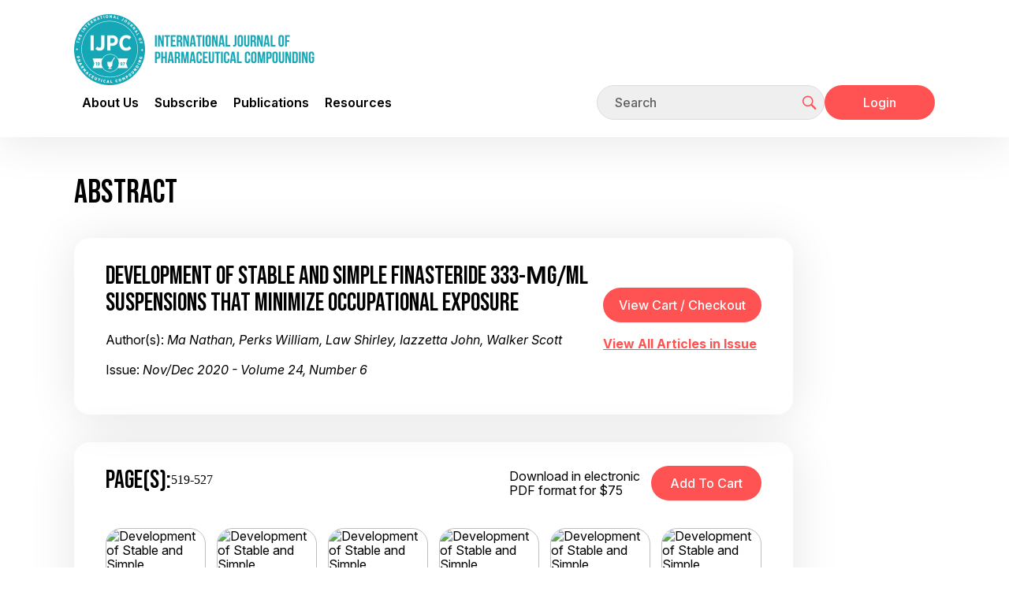

--- FILE ---
content_type: text/html;charset=UTF-8
request_url: https://ijpc.com/Abstracts/Abstract.cfm?ABS=4868
body_size: 10126
content:



<!DOCTYPE html>
<html lang="en">
<head>
<!--
**************************************************************************************************
www.IJPC.com
Copyright 2026 - International Journal of Pharmaceutical Compounding
All Rights Reserved
**************************************************************************************************
-->

<title>International Journal of Pharmaceutical Compounding</title>

<meta charset="utf-8">
<meta http-equiv="X-UA-Compatible" content="IE=edge">

<meta name="theme-color" content="#fff">
<meta name="apple-mobile-web-app-status-bar-style" content="black-translucent">
<meta name="viewport" content="width=device-width, user-scalable=no, initial-scale=1.0, maximum-scale=1.0, minimum-scale=1.0">
<link rel="shortcut icon" href="/img/favicons/favicon.ico" type="image/x-icon">
<link rel="preconnect" href="https://fonts.googleapis.com">
<link rel="preconnect" href="https://fonts.gstatic.com" crossorigin>
<link href="https://fonts.googleapis.com/css2?family=Inter:ital,opsz,wght@0,14..32,100..900;1,14..32,100..900&display=swap" rel="stylesheet">




<link rel="stylesheet" href="/css/main.css">


<link rel="stylesheet" href="/css/Old_Needed.css">

<meta name="Description" content="Pharmacy journal focused on compounding for the pharmacist, pharmacy technician, and pharmacy marketing staff in independent, chain, veterinary or hospital pharmacy.  Article topics include peer reviewed compatibility and stability studies, compounding formulations, standard operating procedures, pharmacy marketing, management, and technology issues.  Published bi-monthly in print and electronic versions." />
<meta name="Keyword" content="pharmaceutics, pharmacology, compounding pharmacy, compounded medicine, pharmacy practice, pharmacy education, clinical pharmacy" />




<meta property="og:type" content="website">
<meta property="og:url" content="https://ijpc.com/Abstracts/Abstract.cfm?ABS=4868">
<meta property="og:site_name" content="IJPC">
<meta property="og:title" content="International Journal of Pharmaceutical Compounding">
<meta property="og:description" content="">
<meta property="og:image" content="https://ijpc.com/images/Thumbnail.jpg">
<meta property="fb:admins" content="100003674185188">





<script type="text/javascript">
	function clearInput(t) {
		if ((t.value == 'Keyword Search') || (t.value == 'Email Address') || (t.value == 'Keyword')) {
			t.value = "";
		}
		t.className += " formTxtWrite";
	}		
</script>


<!-- Google Analytics -->



<script async src="https://www.googletagmanager.com/gtag/js?id=G-940JBYJQE9"></script>
<script>
  window.dataLayer = window.dataLayer || [];
  function gtag(){dataLayer.push(arguments);}
  gtag('js', new Date());
  	
  
  gtag('config', 'G-940JBYJQE9');
  
  
  
  
</script>

<!-- End Google Analytics -->



<script>
 
 var trackAdClick = function(company, site, placement) {
   		gtag('event', 'IJPC_Ad_Click', {
		 'send_to':'G-F800M3PWQH',
  		 'IJPC_Company': company,
		 'IJPC_Site': site,
  		 'IJPC_Placement': placement
	});
 }
 </script> 

<script>
  
 
 var trackAdView = function(company, site, placement) {
	gtag('event', 'IJPC_Ad_View', {
		 'send_to': 'G-F800M3PWQH',
  		 'IJPC_Company': company,
		 'IJPC_Site': site,
  		 'IJPC_Placement': placement
});
 }
 </script> 

</head>


			
		
<body class="page-inner" >
    
    <div id="preloader">
        <style>
            #preloader {
                position: absolute;
                top: 0;
                left: 0;
                display: flex;
                align-items: center;
                justify-content: center;
                width: 100%;
                height: 100%;
                background-image: radial-gradient(circle farthest-corner at 30% 70%, rgb(28, 168, 182) 0.1%, rgb(183, 239, 244) 94.2%);
                background-size: 100%;
                z-index: 10;
            }

            .loading-container {
                width: 100%;
                max-width: 520px;
                text-align: center;
                color: #fff;
                position: relative;
            }

            .loading-container:before {
                content: "";
                position: absolute;
                width: 100%;
                height: 3px;
                background-color: #fff;
                bottom: 0;
                left: 0;
                border-radius: 10px;
                -webkit-animation: movingLine 2.4s infinite ease-in-out;
                animation: movingLine 2.4s infinite ease-in-out;
            }

            @-webkit-keyframes movingLine {
                0% {
                    opacity: 0;
                    width: 0;
                }
                33.3%, 66% {
                    opacity: 0.8;
                    width: 100%;
                }
                85% {
                    width: 0;
                    left: initial;
                    right: 0;
                    opacity: 1;
                }
                100% {
                    opacity: 0;
                    width: 0;
                }
            }

            @keyframes movingLine {
                0% {
                    opacity: 0;
                    width: 0;
                }
                33.3%, 66% {
                    opacity: 0.8;
                    width: 100%;
                }
                85% {
                    width: 0;
                    left: initial;
                    right: 0;
                    opacity: 1;
                }
                100% {
                    opacity: 0;
                    width: 0;
                }
            }

            .loading-text {
                font-size: 4vw;
                line-height: 64px;
                letter-spacing: 10px;
                margin-bottom: 32px;
                display: flex;
                justify-content: space-evenly;
            }

            .loading-text span {
                -webkit-animation: moveLetters 2.4s infinite ease-in-out;
                animation: moveLetters 2.4s infinite ease-in-out;
                transform: translatex(0);
                position: relative;
                display: inline-block;
                opacity: 0;
                text-shadow: 0px 2px 10px rgba(46, 74, 81, 0.3);
            }

            .loading-text span:nth-child(1) {
                -webkit-animation-delay: 0.1s;
                animation-delay: 0.1s;
            }

            .loading-text span:nth-child(2) {
                -webkit-animation-delay: 0.2s;
                animation-delay: 0.2s;
            }

            .loading-text span:nth-child(3) {
                -webkit-animation-delay: 0.3s;
                animation-delay: 0.3s;
            }

            .loading-text span:nth-child(4) {
                -webkit-animation-delay: 0.4s;
                animation-delay: 0.4s;
            }

            .loading-text span:nth-child(5) {
                -webkit-animation-delay: 0.5s;
                animation-delay: 0.5s;
            }

            .loading-text span:nth-child(6) {
                -webkit-animation-delay: 0.6s;
                animation-delay: 0.6s;
            }

            .loading-text span:nth-child(7) {
                -webkit-animation-delay: 0.7s;
                animation-delay: 0.7s;
            }

            @-webkit-keyframes moveLetters {
                0% {
                    transform: translateX(-15vw);
                    opacity: 0;
                }
                33.3%, 66% {
                    transform: translateX(0);
                    opacity: 1;
                }
                100% {
                    transform: translateX(15vw);
                    opacity: 0;
                }
            }

            @keyframes moveLetters {
                0% {
                    transform: translateX(-15vw);
                    opacity: 0;
                }
                33.3%, 66% {
                    transform: translateX(0);
                    opacity: 1;
                }
                100% {
                    transform: translateX(15vw);
                    opacity: 0;
                }
            }
        </style>

        <div class="loading-container">
            <div class="loading-text">
                <span>L</span>
                <span>O</span>
                <span>A</span>
                <span>D</span>
                <span>I</span>
                <span>N</span>
                <span>G</span>
            </div>
        </div>
    </div>

    
    <div style="display:none;">
        <a href="/Ads/BotDetection.cfm" rel="nofollow">Bot Detector</a>
    </div>

    <div id="page-container" hidden>

        <header id="mainHeader" class="main-header" role="banner">
            <div class="main-header-top container">
                <div class="mobile-wrapper">
                    <div class="logo">
                        <a href="/" aria-label="Go to the main page">
                            <img src="/img/logo.png" alt="IJPC company logo">
                        </a>
                    </div>
    
                    <button id="mobileMenuTrigger" type="button">
                        <span></span>
                        <span></span>
                        <span></span>
                    </button>
                </div>

                
            </div>

            <div class="main-header-bottom container">
                <nav class="main-menu" role="navigation" aria-label="Main menu">
                    <ul class="container-md">
                                      
                        <li class="menu-lvl-one has-submenu">
                            <a href="#">About Us</a>

                            <ul class="submenu">
                                <li class="menu-lvl-two"><a href="/Editorial/">The Journal</a></li>
                                <li class="menu-lvl-two"><a href="/Editorial/ManagingEditor.cfm">Managing Editor</a></li>
                                <li class="menu-lvl-two"><a href="/Editorial/Calendar.cfm">Calendar</a></li>
                                <li class="menu-lvl-two"><a href="/Editorial/Submissions.cfm">Submissions</a></li>
                            </ul>

                            <button class="btn-cross" type="button"></button>
                        </li>
                        <li class="menu-lvl-one has-submenu">
                            <a href="#">Subscribe</a>

                            <ul class="submenu">
                                <li class="menu-lvl-two"><a href="/Subscribe/Index.cfm">Subscribe</a></li>
                                <li class="menu-lvl-two"><a href="/Subscribe/Renew.cfm">Renew</a></li>
                                <li class="menu-lvl-two"><a href="/Subscribe/Prices.cfm">Prices</a></li>
                                
                            </ul>

                            <button class="btn-cross" type="button"></button>
                        </li>
                        <li class="menu-lvl-one has-submenu">
                            <a href="#">Publications</a>

                            <ul class="submenu">
                                <li class="menu-lvl-two"><a href="/BackIssues/">Issues</a></li>
                                <li class="menu-lvl-two"><a href="/Products/SearchByKeyword.cfm">Articles</a></li>
                                <li class="menu-lvl-two"><a href="/Products/">Archives</a></li>
                                <li class="menu-lvl-two"><a href="/Editorial/Permissions.cfm">Reprints</a></li>
                            </ul>

                            <button class="btn-cross" type="button"></button>
                        </li>
                        <li class="menu-lvl-one has-submenu">
                            <a href="#">Resources</a>

                            <ul class="submenu">
                                <li class="menu-lvl-two"><a href="/Webcontent/">Supplemental Content and Errata</a></li>
                                <li class="menu-lvl-two"><a href="/Training/">Training and Education</a></li>
                                <li class="menu-lvl-two"><a href="/SOPMatrix/">IJPC - PCAB SOP Matrix</a></li>
                                <li class="menu-lvl-two"><a href="/USP/">USP - Gap Analysis</a></li>
                                <li class="menu-lvl-two"><a href="/Patient_Info/">Patient info</a></li>
                                <li class="menu-lvl-two"><a href="/Video/">Videos</a></li>
                                <li class="menu-lvl-two"><a href="/Resource_Directory/IJPC_Compounders_Resource_Directory.pdf">Compounders Resource Directory</a></li>
                                <li class="menu-lvl-two"><a href="/CNL/">Compounders Network List</a></li>
                            </ul>

                            <button class="btn-cross" type="button"></button>
                        </li>
                    </ul>
                </nav>

                <div class="user-nav">
                    <form action="/Products/SearchByKeyword.cfm" method="post">
                        <label class="visually-hidden" for="headerSearch">Search</label>
                        <div class="search-form">
                            <input id="headerSearch" name="searchstr" class="form-control" type="text" placeholder="Search" autocomplete="off"
                                    required>
                            <button class="btn-nav btn-search" type="submit" title="Click to start searching">
                                <svg>
                                    <use xlink:href="/img/sprites/sprite.svg#user-nav-search"></use>
                                </svg>
                            </button>
                        </div>
                    </form>

                    
                    
                    <div class="mobile-wrapper">
                        
                            <a href="/Account/Login.cfm" class="btn btn-red">Login</a>
                        
                    </div>
                </div>
            </div>
            <div class="header-blur"></div>
        </header>

        <main class="main-content container">
            <div class="content content-with-sidebar">
                <div class="content-wrapper"> 	

		<script>
			function varitext(text) {
					text = document
					print(text)
				}
		</script>

		<h1 class="section-title">Abstract</h1>

		<div class="content-boxes">
			<div class="content-box content-flex content-flex-align-center">
				<div class="content-box-description">
					<h4 class="content-box-title">Development of Stable and Simple Finasteride 333-μg/mL Suspensions that Minimize Occupational Exposure</h4>
					<p>Author(s): <em>Ma Nathan, Perks William, Law Shirley, Iazzetta John, Walker Scott</em></p>
					<p>Issue: <em>Nov/Dec 2020 - Volume 24, Number 6</em></p>
				</div>

				<div>
					<form action="https://www.cartmanager.net/cgi-bin/cart.cgi?ViewCart=IJPC_Cart_Mgr">
    <input type="hidden" name="ViewCart" value="IJPC_Cart_Mgr">
    <input type="hidden" name="ContinueShoppingURL" value="https://ijpc.com//Abstracts/Abstract.cfm?ABS=4868"/>
    <input id="vcc" class="btn btn-red" type="button" value="View Cart / Checkout" onclick="this.form.submit();">
</form>

					<p><a href="/Backissues/Issue.cfm?PID=4853">View All Articles in Issue</a></p>
				</div>
			</div>
		</div>

		<div class="content-boxes">
			<div class="content-box">
				<div class="content-box-top content-flex">
					<div class="content-box-top-l">
						<h4 class="content-box-title content-box-title-flex">Page(s): <span>519-527</span></h4>
					</div>	
					
					<div class="content-box-top-r content-flex content-flex-align-center">
						
							<span class="abstract-pdf-price">Download in electronic PDF format for $75</span>
							<form method="post" style="margin-bottom: 0" action="https://www.cartmanager.net/cgi-bin/cart.cgi">
									<input type="hidden" name="AddItem4868" value="IJPC_Cart_Mgr|Nov/Dec 2020 Pg. 519 Development of Stable and Simple Finasteride 333-µg/mL Suspensions that Minimize Occupational Exposure|75.0000|1|4868||||Tax:Shipping:Quantity||https://ijpc.com/Products/ProductCartMgrSilentProcess.cfm">
									<input type="hidden" name="CustomerID" value="910C05AC-DD50-46F9-B05A-6B5F4BF408F4">
									<input type="hidden" name="ContinueShoppingURL" value="https://ijpc.com//Abstracts/Abstract.cfm?ABS=4868"/>
									<input type="hidden" name="ContinueShoppingURLReceipt" value="https://ijpc.com/Products/OrderViewReceipt.cfm" />
									<input id="add2cart" class="btn btn-red" type="submit" value="Add to Cart" />
							</form>
						
					</div>
				</div>

				<div class="content-box-bottom">					
					<ul class="abstract-page-list">
						
								<li class="abstract-page-img">
									<img src="/Images/Thumbnails_mapped/IJPC_24_6_519.jpg" alt="Development of Stable and Simple Finasteride 333-μg/mL Suspensions that Minimize Occupational Exposure Page 1" loading="lazy">
								</li>
							
								<li class="abstract-page-img">
									<img src="/Images/Thumbnails_mapped/IJPC_24_6_520.jpg" alt="Development of Stable and Simple Finasteride 333-μg/mL Suspensions that Minimize Occupational Exposure Page 2" loading="lazy">
								</li>
							
								<li class="abstract-page-img">
									<img src="/Images/Thumbnails_mapped/IJPC_24_6_521.jpg" alt="Development of Stable and Simple Finasteride 333-μg/mL Suspensions that Minimize Occupational Exposure Page 3" loading="lazy">
								</li>
							
								<li class="abstract-page-img">
									<img src="/Images/Thumbnails_mapped/IJPC_24_6_522.jpg" alt="Development of Stable and Simple Finasteride 333-μg/mL Suspensions that Minimize Occupational Exposure Page 4" loading="lazy">
								</li>
							
								<li class="abstract-page-img">
									<img src="/Images/Thumbnails_mapped/IJPC_24_6_523.jpg" alt="Development of Stable and Simple Finasteride 333-μg/mL Suspensions that Minimize Occupational Exposure Page 5" loading="lazy">
								</li>
							
								<li class="abstract-page-img">
									<img src="/Images/Thumbnails_mapped/IJPC_24_6_524.jpg" alt="Development of Stable and Simple Finasteride 333-μg/mL Suspensions that Minimize Occupational Exposure Page 6" loading="lazy">
								</li>
							
								<li class="abstract-page-img">
									<img src="/Images/Thumbnails_mapped/IJPC_24_6_525.jpg" alt="Development of Stable and Simple Finasteride 333-μg/mL Suspensions that Minimize Occupational Exposure Page 7" loading="lazy">
								</li>
							
								<li class="abstract-page-img">
									<img src="/Images/Thumbnails_mapped/IJPC_24_6_526.jpg" alt="Development of Stable and Simple Finasteride 333-μg/mL Suspensions that Minimize Occupational Exposure Page 8" loading="lazy">
								</li>
							
								<li class="abstract-page-img">
									<img src="/Images/Thumbnails_mapped/IJPC_24_6_527.jpg" alt="Development of Stable and Simple Finasteride 333-μg/mL Suspensions that Minimize Occupational Exposure Page 9" loading="lazy">
								</li>
							
					</ul>

					
				</div>
			</div>
		</div>

	<section>
		<h2 class="section-title">Abstract</h2>
		<p>Finasteride is not commercially available in a liquid format, which stimulated the development of a stable and simple finasteride suspension formulation. The objectives of this work were to develop and test a finasteride suspension for 1) simplicity to compound, 2) pharmaceutical acceptability, 3) stability, and 4) potential for occupational exposure. The stability of commercial 5-mg finasteride tablets (50 mg/150 mL) was evaluated in water, Oral Mix, and OralMix SF in amber polyethylene terephthalate bottles at 25°C or 4°C. Additional stability studies were carried out using sugar-free Finasteride Powder USP in amber polyethylene terephthalate bottles and tablets in water in polypropylene oral syringes. On study days 0, 1, 3, 7, 14, 28, 38, 49, 63, and 90, the finasteride concentration was determined using a validated stability-indicating liquid chromatographic method. The potential occupational airborne exposure was evaluated by attempting to measure finasteride in 1000 liters of room air following shaking and nebulization. Finasteride suspension/dispersion formulations were prepared in water, Oral Mix, and Oral Mix SF from tablets and pure powder. All formulations retained more than 94.3% of the initial finasteride concentration, with 95% confidence, when stored for up to 90 days at room temperature or 4°C. Simulations of occupational exposure failed to demonstrate the presence of finasteride in room air following attempts to nebulize finasteride mixtures. We conclude that 333-µg/mL suspension/dispersions of finasteride in water or Oral Mix products will have more than 94.3% of the initial finasteride concentration remaining after 90 days, regardless of the formulation, container, or storage temperature. Although we could not detect finasteride in room air, given the analytical limits of the study, we estimate that exposure would unlikely exceed 3.6-µg/1000 liters of room air. Nevertheless, since current regulations are based on “no safe limit,” use of primary engineering controls and personal protective equipment as appropriate is recommended.</p>
	</section>

	
		<section>
			<h2>Related Keywords</h2>
			<ul class="abstract-related-links">
				
					<li>finasteride</li>
					
					<li>oral suspension</li>
					
					<li>hazardous drug</li>
					
					<li>occupational exposure</li>
					
					<li>workplace safety</li>
					
					<li>stability</li>
					
					<li>vaporization</li>
					
					<li>aerosolization</li>
					
					<li>dispersion</li>
					
					<li>nebulization</li>
					
			</ul>
		</section>
	
		<section>
			<h2 class="section-title">Related Categories</h2>
			<ul class="abstract-related-links">
				
					<li>ENVIRONMENTAL </li>
				
					<li>STABILITIES, COMPATIBILITIES</li>
				
					<li>DOSAGE FORMS/DRUG CARRIERS</li>
				
					<li>PROFESSIONAL ISSUES</li>
				
			</ul>
		</section>
	

	<p><a rel="nofollow,noindex" target="_Blank" href="Abstract_basic.cfm?ABS=4868">Printer-Friendly Version</a></p>
			
	
	<div>  
		
		
	<article>
		<h2 class="article-title">Related Articles from <em>IJPC</em></h2>
		
		
			<div class="table-responsive">
				<table class="table-search-results">
					<thead>
						<tr>
							<th>Issue/Page <br>View/Buy</th>
							<th>Title/Author <br><span style="font-size: 0.7em;">(Click for Abstract / Details / Purchase)</span></th>
						</tr>
					</thead>
					<tbody>
						
				
							<tr>
								<td>
									<a rel="nofollow" href="/Backissues/Issue.cfm?PID=4853">Nov/Dec 2020</a>
										<div class="issue-page-range">Pg. 519-527</div>
										
								</td>
								<td>
									<div class="issue-title"><a href="/Abstracts/Abstract.cfm?ABS=4868">Development of Stable and Simple Finasteride 333-μg/mL Suspensions that Minimize Occupational Exposure</a></div>
									<div class="issue-authors">
										Author(s):
										<a rel="nofollow" href="/Products/SearchByAuthor.cfm?Name=Ma Nathan"><span	>Ma Nathan</span></a>, <a rel="nofollow" href="/Products/SearchByAuthor.cfm?Name=Perks William"><span	>Perks William</span></a>, <a rel="nofollow" href="/Products/SearchByAuthor.cfm?Name=Law Shirley"><span	>Law Shirley</span></a>, <a rel="nofollow" href="/Products/SearchByAuthor.cfm?Name=Iazzetta John"><span	>Iazzetta John</span></a>, <a rel="nofollow" href="/Products/SearchByAuthor.cfm?Name=Walker Scott"><span	>Walker Scott</span></a>
									</div>
								</td>
							</tr>
						
				
							<tr>
								<td>
									<a rel="nofollow" href="/Backissues/Issue.cfm?PID=4808">Jul/Aug 2020</a>
										<div class="issue-page-range">Pg. 270-276</div>
										
								</td>
								<td>
									<div class="issue-title"><a href="/Abstracts/Abstract.cfm?ABS=4812">Safety Standards in Pharmaceutical Compounding, Part 1: The Occupational Safety and Health Administration</a></div>
									<div class="issue-authors">
										Author(s):
										<a rel="nofollow" href="/Products/SearchByAuthor.cfm?Name=Greeson Nicole MH"><span	>Greeson Nicole MH</span></a>, <a rel="nofollow" href="/Products/SearchByAuthor.cfm?Name=Mixon William"><span	>Mixon William</span></a>, <a rel="nofollow" href="/Products/SearchByAuthor.cfm?Name=Allan W Chris"><span	>Allan W Chris</span></a>
									</div>
								</td>
							</tr>
						
				
							<tr>
								<td>
									<a rel="nofollow" href="/Backissues/Issue.cfm?PID=4957">Sep/Oct 2021</a>
										<div class="issue-page-range">Pg. 356</div>
										
								</td>
								<td>
									<div class="issue-title"><a href="/Abstracts/Abstract.cfm?ABS=4960">PreScription: Permissible Exposure Limits and United States Pharmacopeia Chapter <800></a></div>
									<div class="issue-authors">
										Author(s):
										<a rel="nofollow" href="/Products/SearchByAuthor.cfm?Name=Allen Loyd V Jr"><span	>Allen Loyd V Jr</span></a>
									</div>
								</td>
							</tr>
						
				
							<tr>
								<td>
									<a rel="nofollow" href="/Backissues/Issue.cfm?PID=3644">May/Jun 2013</a>
										<div class="issue-page-range">Pg. 182-190</div>
										
								</td>
								<td>
									<div class="issue-title"><a href="/Abstracts/Abstract.cfm?ABS=3648">Complying with Occupational Safety and Health Administration Regulations: A Guide for Compounding Pharmacists</a></div>
									<div class="issue-authors">
										Author(s):
										<a rel="nofollow" href="/Products/SearchByAuthor.cfm?Name=Mixon Bill"><span	>Mixon Bill</span></a>, <a rel="nofollow" href="/Products/SearchByAuthor.cfm?Name=Nain John"><span	>Nain John</span></a>
									</div>
								</td>
							</tr>
						
				
							<tr>
								<td>
									<a rel="nofollow" href="/Backissues/Issue.cfm?PID=4598">May/Jun 2019</a>
										<div class="issue-page-range">Pg. 182-186</div>
										
								</td>
								<td>
									<div class="issue-title"><a href="/Abstracts/Abstract.cfm?ABS=4602">How to Develop and Maintain a Hazardous Drug List</a></div>
									<div class="issue-authors">
										Author(s):
										<a rel="nofollow" href="/Products/SearchByAuthor.cfm?Name=Dillon L Rad"><span	>Dillon L Rad</span></a>
									</div>
								</td>
							</tr>
						
				
							<tr>
								<td>
									<a rel="nofollow" href="/Backissues/Issue.cfm?PID=4853">Nov/Dec 2020</a>
										<div class="issue-page-range">Pg. 451-458</div>
										
								</td>
								<td>
									<div class="issue-title"><a href="/Abstracts/Abstract.cfm?ABS=4858">Safety Standards in Pharmaceutical Compounding, Part 3: Fire Safety</a></div>
									<div class="issue-authors">
										Author(s):
										<a rel="nofollow" href="/Products/SearchByAuthor.cfm?Name=Allen W Chris"><span	>Allen W Chris</span></a>, <a rel="nofollow" href="/Products/SearchByAuthor.cfm?Name=Greeson Nicole MH"><span	>Greeson Nicole MH</span></a>, <a rel="nofollow" href="/Products/SearchByAuthor.cfm?Name=Mixon William"><span	>Mixon William</span></a>
									</div>
								</td>
							</tr>
						
				
							<tr>
								<td>
									<a rel="nofollow" href="/Backissues/Issue.cfm?PID=2469">Nov/Dec 2006</a>
										<div class="issue-page-range">Pg. 446-448</div>
										
								</td>
								<td>
									<div class="issue-title"><a href="/Abstracts/Abstract.cfm?ABS=2495">Basics of Compounding for Hazardous Drugs, Part 2: Regulation and Sources of Contamination</a></div>
									<div class="issue-authors">
										Author(s):
										<a rel="nofollow" href="/Products/SearchByAuthor.cfm?Name=Allen Loyd V Jr"><span	>Allen Loyd V Jr</span></a>
									</div>
								</td>
							</tr>
						
				
							<tr>
								<td>
									<a rel="nofollow" href="/Backissues/Issue.cfm?PID=4983">Nov/Dec 2021</a>
										<div class="issue-page-range">Pg. 515-522</div>
										
								</td>
								<td>
									<div class="issue-title"><a href="/Abstracts/Abstract.cfm?ABS=5006">Evaluation of Closed-system Transfer Devices in Reducing Potential Risk for Surface Contamination Following Simulated Hazardous-drug Preparation and Compounding</a></div>
									<div class="issue-authors">
										Author(s):
										<a rel="nofollow" href="/Products/SearchByAuthor.cfm?Name=Soefje Scott"><span	>Soefje Scott</span></a>, <a rel="nofollow" href="/Products/SearchByAuthor.cfm?Name=Rickabaugh Keith"><span	>Rickabaugh Keith</span></a>, <a rel="nofollow" href="/Products/SearchByAuthor.cfm?Name=Rajkumar Rahul"><span	>Rajkumar Rahul</span></a>, <a rel="nofollow" href="/Products/SearchByAuthor.cfm?Name=Wall Kathryn P"><span	>Wall Kathryn P</span></a>
									</div>
								</td>
							</tr>
						
				
							<tr>
								<td>
									<a rel="nofollow" href="/Backissues/Issue.cfm?PID=5008">Jan/Feb 2022</a>
										<div class="issue-page-range">Pg. 72-79</div>
										
								</td>
								<td>
									<div class="issue-title"><a href="/Abstracts/Abstract.cfm?ABS=5028">Evaluation of Closed-system Transfer Devices in Reducing Potential Risk for Surface Contamination Following Simulated Hazardous-drug Preparation and Compounding (Reprint)</a></div>
									<div class="issue-authors">
										Author(s):
										<a rel="nofollow" href="/Products/SearchByAuthor.cfm?Name=Soefje Scott"><span	>Soefje Scott</span></a>, <a rel="nofollow" href="/Products/SearchByAuthor.cfm?Name=Rickabaugh Keith"><span	>Rickabaugh Keith</span></a>, <a rel="nofollow" href="/Products/SearchByAuthor.cfm?Name=Rajkumar Rahul"><span	>Rajkumar Rahul</span></a>, <a rel="nofollow" href="/Products/SearchByAuthor.cfm?Name=Wall Kathryn P"><span	>Wall Kathryn P</span></a>
									</div>
								</td>
							</tr>
						
				
							<tr>
								<td>
									<a rel="nofollow" href="/Backissues/Issue.cfm?PID=4726">Jan/Feb 2020</a>
										<div class="issue-page-range">Pg. 30-36</div>
										
								</td>
								<td>
									<div class="issue-title"><a href="/Abstracts/Abstract.cfm?ABS=4734">Quality Control: Personal Protective Equipment for Use When Handling Hazardous Drugs</a></div>
									<div class="issue-authors">
										Author(s):
										<a rel="nofollow" href="/Products/SearchByAuthor.cfm?Name=Dillon L R"><span	>Dillon L R</span></a>
									</div>
								</td>
							</tr>
						
				
							<tr>
								<td>
									<a rel="nofollow" href="/Backissues/Issue.cfm?PID=2537">Mar/Apr 2007</a>
										<div class="issue-page-range">Pg. 149-151</div>
										
								</td>
								<td>
									<div class="issue-title"><a href="/Abstracts/Abstract.cfm?ABS=2553">Basics of Compounding for Hazardous Drugs, Part 4: Developing the Hazardous Drugs List and Containment Workstations</a></div>
									<div class="issue-authors">
										Author(s):
										<a rel="nofollow" href="/Products/SearchByAuthor.cfm?Name=Allen Loyd V Jr"><span	>Allen Loyd V Jr</span></a>
									</div>
								</td>
							</tr>
						
				
							<tr>
								<td>
									<a rel="nofollow" href="/Backissues/Issue.cfm?PID=123">May/Jun 2003</a>
										<div class="issue-page-range">Pg. 233-239</div>
										
								</td>
								<td>
									<div class="issue-title"><a href="/Abstracts/Abstract.cfm?ABS=1489">Formulation Development and Stability Testing of Extemporaneous Suspension Prepared From Dapsone Tablets</a></div>
									<div class="issue-authors">
										Author(s):
										<a rel="nofollow" href="/Products/SearchByAuthor.cfm?Name=Kaila Nitin"><span	>Kaila Nitin</span></a>, <a rel="nofollow" href="/Products/SearchByAuthor.cfm?Name=El-Ries Mohamed"><span	>El-Ries Mohamed</span></a>, <a rel="nofollow" href="/Products/SearchByAuthor.cfm?Name=Riga A"><span	>Riga A</span></a>, <a rel="nofollow" href="/Products/SearchByAuthor.cfm?Name=Alexander Kenneth S"><span	>Alexander Kenneth S</span></a>, <a rel="nofollow" href="/Products/SearchByAuthor.cfm?Name=Dollimore D"><span	>Dollimore D</span></a>
									</div>
								</td>
							</tr>
						
				
							<tr>
								<td>
									<a rel="nofollow" href="/Backissues/Issue.cfm?PID=75">Jul/Aug 2000</a>
										<div class="issue-page-range">Pg. 261-263</div>
										
								</td>
								<td>
									<div class="issue-title"><a href="/Abstracts/Abstract.cfm?ABS=492">Compounding Using Hazardous Drugs</a></div>
									<div class="issue-authors">
										Author(s):
										<a rel="nofollow" href="/Products/SearchByAuthor.cfm?Name=Lau Kellie"><span	>Lau Kellie</span></a>
									</div>
								</td>
							</tr>
						
				
							<tr>
								<td>
									<a rel="nofollow" href="/Backissues/Issue.cfm?PID=4678">Nov/Dec 2019</a>
										<div class="issue-page-range">Pg. 511-518</div>
										
								</td>
								<td>
									<div class="issue-title"><a href="/Abstracts/Abstract.cfm?ABS=4701">Evaluation of Containment Ventilated Enclosure Performance in Absence of Negative Pressure Containment Secondary Engineering Control</a></div>
									<div class="issue-authors">
										Author(s):
										<a rel="nofollow" href="/Products/SearchByAuthor.cfm?Name=Hutson Chad"><span	>Hutson Chad</span></a>, <a rel="nofollow" href="/Products/SearchByAuthor.cfm?Name=Day A J"><span	>Day A J</span></a>
									</div>
								</td>
							</tr>
						
				
							<tr>
								<td>
									<a rel="nofollow" href="/Backissues/Issue.cfm?PID=53">Nov/Dec 1998</a>
										<div class="issue-page-range">Pg. 414-415</div>
										
								</td>
								<td>
									<div class="issue-title"><a href="/Abstracts/Abstract.cfm?ABS=1090">Minimizing the Risk of Teratogenic Substance Exposure for Pregnant Compounding Pharmacists</a></div>
									<div class="issue-authors">
										Author(s):
										<a rel="nofollow" href="/Products/SearchByAuthor.cfm?Name=Paoletti James E"><span	>Paoletti James E</span></a>, <a rel="nofollow" href="/Products/SearchByAuthor.cfm?Name=Benavides Tomas J"><span	>Benavides Tomas J</span></a>
									</div>
								</td>
							</tr>
						
				
							<tr>
								<td>
									<a rel="nofollow" href="/Backissues/Issue.cfm?PID=4834">Sep/Oct 2020</a>
										<div class="issue-page-range">Pg. 371-379</div>
										
								</td>
								<td>
									<div class="issue-title"><a href="/Abstracts/Abstract.cfm?ABS=4840">Safety Standards in Pharmaceutical Compounding, Part 2: A Closer Look at Agency Information, Oversight, and Assistance</a></div>
									<div class="issue-authors">
										Author(s):
										<a rel="nofollow" href="/Products/SearchByAuthor.cfm?Name=Greeson Nicole MH"><span	>Greeson Nicole MH</span></a>, <a rel="nofollow" href="/Products/SearchByAuthor.cfm?Name=Mixon William"><span	>Mixon William</span></a>, <a rel="nofollow" href="/Products/SearchByAuthor.cfm?Name=Allan W Chris"><span	>Allan W Chris</span></a>
									</div>
								</td>
							</tr>
						
				
							<tr>
								<td>
									<a rel="nofollow" href="/Backissues/Issue.cfm?PID=5103">Sep/Oct 2022</a>
										<div class="issue-page-range">Pg. 358-362</div>
										
								</td>
								<td>
									<div class="issue-title"><a href="/Abstracts/Abstract.cfm?ABS=5107">Hazardous Drug Enteral Device: A Closed System Device for Crushing and Dispersing Hazardous Drug Tablets for Enteral Administration</a></div>
									<div class="issue-authors">
										Author(s):
										<a rel="nofollow" href="/Products/SearchByAuthor.cfm?Name=Lopez C Vidal"><span	>Lopez C Vidal</span></a>, <a rel="nofollow" href="/Products/SearchByAuthor.cfm?Name=Rios GL Quito"><span	>Rios GL Quito</span></a>
									</div>
								</td>
							</tr>
						
				
							<tr>
								<td>
									<a rel="nofollow" href="/Backissues/Issue.cfm?PID=2876">Jan/Feb 2009</a>
										<div class="issue-page-range">Pg. 56-62</div>
										
								</td>
								<td>
									<div class="issue-title"><a href="/Abstracts/Abstract.cfm?ABS=2903">Basics of Compounding: Considerations for Implementing United States Pharmacopeia Chapter <797> Pharmaceutical Compounding--Sterile Preparations, Part 11: Hazardous Drugs</a></div>
									<div class="issue-authors">
										Author(s):
										<a rel="nofollow" href="/Products/SearchByAuthor.cfm?Name=Allen Loyd V Jr"><span	>Allen Loyd V Jr</span></a>, <a rel="nofollow" href="/Products/SearchByAuthor.cfm?Name=Okeke Claudia C"><span	>Okeke Claudia C</span></a>
									</div>
								</td>
							</tr>
						
				
							<tr>
								<td>
									<a rel="nofollow" href="/Backissues/Issue.cfm?PID=3051">Jan/Feb 2010</a>
										<div class="issue-page-range">Pg. 14-18</div>
										
								</td>
								<td>
									<div class="issue-title"><a href="/Abstracts/Abstract.cfm?ABS=3068">Prophylaxis Against Exposure to Bloodborne Pathogens During Compounding</a></div>
									<div class="issue-authors">
										Author(s):
										<a rel="nofollow" href="/Products/SearchByAuthor.cfm?Name=Williams Angie"><span	>Williams Angie</span></a>, <a rel="nofollow" href="/Products/SearchByAuthor.cfm?Name=Mixon William"><span	>Mixon William</span></a>
									</div>
								</td>
							</tr>
						
				
							<tr>
								<td>
									<a rel="nofollow" href="/Backissues/Issue.cfm?PID=4484">Jul/Aug 2018</a>
										<div class="issue-page-range">Pg. 345-349</div>
										
								</td>
								<td>
									<div class="issue-title"><a href="/Abstracts/Abstract.cfm?ABS=4509">Antineoplastic Drug Contamination on the Outside of Prepared Infusion Bags</a></div>
									<div class="issue-authors">
										Author(s):
										<a rel="nofollow" href="/Products/SearchByAuthor.cfm?Name=Breukels Oscar"><span	>Breukels Oscar</span></a>, <a rel="nofollow" href="/Products/SearchByAuthor.cfm?Name=van der Gronde Toon"><span	>van der Gronde Toon</span></a>, <a rel="nofollow" href="/Products/SearchByAuthor.cfm?Name=Simons-Sanders Kathleen"><span	>Simons-Sanders Kathleen</span></a>, <a rel="nofollow" href="/Products/SearchByAuthor.cfm?Name=Crul Mirjam"><span	>Crul Mirjam</span></a>
									</div>
								</td>
							</tr>
						
					</tbody>
				</table>
			</div>
		
	</article>


	</div>
						</div>
					<!-- End .content-wrapper -->

					
					<aside class="sidebar">
						
					</aside>
				</div>
				<!-- End .content .content-with-sidebar -->
			</main>

			<footer class="footer">
				<div class="container">
					<nav role="navigation" aria-label="Footer menu">
						<ul class="footer-menu">
							<li><a href="/Editorial/Submissions.cfm">Submissions</a></li>
							<li><a href="/Editorial/Privacy-Policy.cfm">Privacy Policy</a></li>
							<li><a href="/Editorial/Permissions.cfm">Permissions</a></li>
							<li><a href="/Contacts/">Contact Us</a></li>
							<li><a href="/Advertising/">Advertising</a></li>
						</ul>
					</nav>

					<p class="copyright">&copy;2026 IJPC, Inc.</p>
				</div>
			</footer>

			<button id="scrollTopBtn" type="button" title="Jump to Top" hidden>
				<svg><use xlink:href="/img/sprites/sprite.svg#btn-scroll-top"></use></svg>
			</button>
	
		</div>
		<!-- End #page-container -->

        <script src="/js/main.js"></script>
    </body>
</html>

--- FILE ---
content_type: text/css
request_url: https://ijpc.com/css/main.css
body_size: 11715
content:
.scrollDisable {
  overflow: hidden;
}

.container,
.container-fluid,
.container-sm,
.container-md,
.container-lg,
.container-xl,
.container-xxl,
.container-xxxl {
  --bs-gutter-x: 3rem;
  --bs-gutter-y: 0;
  width: 100%;
  padding-right: calc(var(--bs-gutter-x) * .5);
  padding-left: calc(var(--bs-gutter-x) * .5);
  margin-right: auto;
  margin-left: auto;
}

/*! normalize.css v8.0.1 | MIT License | github.com/necolas/normalize.css */

/* Document
   ========================================================================== */

/**
 * 1. Correct the line height in all browsers.
 * 2. Prevent adjustments of font size after orientation changes in iOS.
 */

html {
  line-height: 1.15;
  /* 1 */
  -webkit-text-size-adjust: 100%;
  /* 2 */
}

/* Sections
   ========================================================================== */

/**
 * Remove the margin in all browsers.
 */

body {
  margin: 0;
}

/**
 * Render the `main` element consistently in IE.
 */

main {
  display: block;
}

/**
 * Correct the font size and margin on `h1` elements within `section` and
 * `article` contexts in Chrome, Firefox, and Safari.
 */

h1 {
  font-size: 2em;
  margin: 0.67em 0;
}

/* Grouping content
   ========================================================================== */

/**
 * 1. Add the correct box sizing in Firefox.
 * 2. Show the overflow in Edge and IE.
 */

hr {
  box-sizing: content-box;
  /* 1 */
  height: 0;
  /* 1 */
  overflow: visible;
  /* 2 */
}

/**
 * 1. Correct the inheritance and scaling of font size in all browsers.
 * 2. Correct the odd `em` font sizing in all browsers.
 */

pre {
  font-family: monospace, monospace;
  /* 1 */
  font-size: 1em;
  /* 2 */
}

/* Text-level semantics
   ========================================================================== */

/**
 * Remove the gray background on active links in IE 10.
 */

a {
  background-color: transparent;
}

/**
 * 1. Remove the bottom border in Chrome 57-
 * 2. Add the correct text decoration in Chrome, Edge, IE, Opera, and Safari.
 */

abbr[title] {
  border-bottom: none;
  /* 1 */
  text-decoration: underline;
  /* 2 */
  text-decoration: underline dotted;
  /* 2 */
}

/**
 * Add the correct font weight in Chrome, Edge, and Safari.
 */

b,
strong {
  font-weight: bolder;
}

/**
 * 1. Correct the inheritance and scaling of font size in all browsers.
 * 2. Correct the odd `em` font sizing in all browsers.
 */

code,
kbd,
samp {
  font-family: monospace, monospace;
  /* 1 */
  font-size: 1em;
  /* 2 */
}

/**
 * Add the correct font size in all browsers.
 */

small {
  font-size: 80%;
}

/**
 * Prevent `sub` and `sup` elements from affecting the line height in
 * all browsers.
 */

sub,
sup {
  font-size: 75%;
  line-height: 0;
  position: relative;
  vertical-align: baseline;
}

sub {
  bottom: -0.25em;
}

sup {
  top: -0.5em;
}

/* Embedded content
   ========================================================================== */

/**
 * Remove the border on images inside links in IE 10.
 */

img {
  border-style: none;
}

/* Forms
   ========================================================================== */

/**
 * 1. Change the font styles in all browsers.
 * 2. Remove the margin in Firefox and Safari.
 */

button,
input,
optgroup,
select,
textarea {
  font-family: inherit;
  /* 1 */
  font-size: 100%;
  /* 1 */
  line-height: 1.15;
  /* 1 */
  margin: 0;
  /* 2 */
}

/**
 * Show the overflow in IE.
 * 1. Show the overflow in Edge.
 */

button,
input {
  /* 1 */
  overflow: visible;
}

/**
 * Remove the inheritance of text transform in Edge, Firefox, and IE.
 * 1. Remove the inheritance of text transform in Firefox.
 */

button,
select {
  /* 1 */
  text-transform: none;
}

/**
 * Correct the inability to style clickable types in iOS and Safari.
 */

button,
[type="button"],
[type="reset"],
[type="submit"] {
  -webkit-appearance: button;
}

/**
 * Remove the inner border and padding in Firefox.
 */

button::-moz-focus-inner,
[type="button"]::-moz-focus-inner,
[type="reset"]::-moz-focus-inner,
[type="submit"]::-moz-focus-inner {
  border-style: none;
  padding: 0;
}

/**
 * Restore the focus styles unset by the previous rule.
 */

button:-moz-focusring,
[type="button"]:-moz-focusring,
[type="reset"]:-moz-focusring,
[type="submit"]:-moz-focusring {
  outline: 1px dotted ButtonText;
}

/**
 * Correct the padding in Firefox.
 */

fieldset {
  padding: 0.35em 0.75em 0.625em;
}

/**
 * 1. Correct the text wrapping in Edge and IE.
 * 2. Correct the color inheritance from `fieldset` elements in IE.
 * 3. Remove the padding so developers are not caught out when they zero out
 *    `fieldset` elements in all browsers.
 */

legend {
  box-sizing: border-box;
  /* 1 */
  color: inherit;
  /* 2 */
  display: table;
  /* 1 */
  max-width: 100%;
  /* 1 */
  padding: 0;
  /* 3 */
  white-space: normal;
  /* 1 */
}

/**
 * Add the correct vertical alignment in Chrome, Firefox, and Opera.
 */

progress {
  vertical-align: baseline;
}

/**
 * Remove the default vertical scrollbar in IE 10+.
 */

textarea {
  overflow: auto;
}

/**
 * 1. Add the correct box sizing in IE 10.
 * 2. Remove the padding in IE 10.
 */

[type="checkbox"],
[type="radio"] {
  box-sizing: border-box;
  /* 1 */
  padding: 0;
  /* 2 */
}

/**
 * Correct the cursor style of increment and decrement buttons in Chrome.
 */

[type="number"]::-webkit-inner-spin-button,
[type="number"]::-webkit-outer-spin-button {
  height: auto;
}

/**
 * 1. Correct the odd appearance in Chrome and Safari.
 * 2. Correct the outline style in Safari.
 */

[type="search"] {
  -webkit-appearance: textfield;
  /* 1 */
  outline-offset: -2px;
  /* 2 */
}

/**
 * Remove the inner padding in Chrome and Safari on macOS.
 */

[type="search"]::-webkit-search-decoration {
  -webkit-appearance: none;
}

/**
 * 1. Correct the inability to style clickable types in iOS and Safari.
 * 2. Change font properties to `inherit` in Safari.
 */

::-webkit-file-upload-button {
  -webkit-appearance: button;
  /* 1 */
  font: inherit;
  /* 2 */
}

/* Interactive
   ========================================================================== */

/*
 * Add the correct display in Edge, IE 10+, and Firefox.
 */

details {
  display: block;
}

/*
 * Add the correct display in all browsers.
 */

summary {
  display: list-item;
}

/* Misc
   ========================================================================== */

/**
 * Add the correct display in IE 10+.
 */

template {
  display: none;
}

/**
 * Add the correct display in IE 10.
 */

[hidden] {
  display: none;
}

@font-face {
  font-family: 'Bebas Neue Pro';
  src: local("Bebas Neue Pro Bold"), local("BebasNeuePro-Bold"), url("../fonts/BebasNeuePro-Bold.woff2") format("woff2"), url("../fonts/BebasNeuePro-Bold.woff") format("woff");
  font-weight: bold;
  font-style: normal;
}

*,
*::before,
*::after {
  box-sizing: border-box;
}

html {
  scroll-behavior: smooth;
}

body {
  color: #000;
  font-family: "Inter", sans-serif;
  font-optical-sizing: auto;
  font-weight: normal;
  font-style: normal;
  background-color: #fff;
}

body.contentLocked {
  overflow: hidden;
}

html,
body {
  height: 100%;
}

[hidden],
.visually-hidden {
  display: none !important;
}

h1,
h2,
h3,
h4,
h5,
h6 {
  font-family: 'Bebas Neue Pro', sans-serif;
  font-weight: bold;
  text-transform: uppercase;
}

h1.section-title {
  font-size: 2.625rem;
}

h2.section-title {
  font-size: 1.75rem;
}

p {
  font-size: 1rem;
  line-height: 1.375;
}

.content-wrapper article:not(:first-child):not(.block-item),
.content-wrapper .content-card:not(:first-child):not(.block-item) {
  margin-top: 35px;
}

.content-wrapper ul:not([class]) li:not(:first-child) {
  margin-top: 8px;
}

.content-wrapper p a,
.content-wrapper ul:not([class]) a {
  color: #ff5252;
  font-weight: bold;
  transition: all 0.3s ease-out;
}

.content-wrapper p a:hover,
.content-wrapper ul:not([class]) a:hover {
  background-color: rgba(225, 225, 225, 0.6);
}

.content-wrapper img {
  max-width: 100%;
}

*::-webkit-scrollbar {
  width: 10px;
}

*::-webkit-scrollbar-track {
  background-color: #d9d9d9;
}

*::-webkit-scrollbar-thumb {
  background-color: #1abccd;
}

*::-webkit-scrollbar-thumb:hover {
  background-color: #17a7b6;
}

/**
 * Disable smooth scrolling when users have prefers-reduced-motion enabled
 */

#page-container {
  display: flex;
  flex-direction: column;
  justify-content: space-between;
  min-height: 100%;
}

.main-content {
  flex: 1;
}

body:not(.page-inner) .main-content {
  padding-top: 30px;
  padding-bottom: 30px;
}

.page-inner .main-content {
  padding-top: 45px;
  padding-bottom: 45px;
}

.article-title,
.content-card-title {
  font-family: 'Bebas Neue Pro', sans-serif;
  font-size: 1.75rem;
  text-transform: uppercase;
}

.article-title-center,
.content-card-title-center {
  text-align: center;
}

.article-grid {
  display: flex;
}

section + section {
  margin: 40px 0;
}

.section img {
  max-width: 100%;
}

.content-with-sidebar {
  display: flex;
  justify-content: space-between;
}

.content-item {
  margin-bottom: 30px;
}

.topbar-box a,
.sidebar-box a {
  display: block;
}

.topbar img {
  display: block;
  max-width: 100%;
  max-height: 90px;
}

.sidebar-box img {
  display: block;
  width: 100%;
}

.description-md {
  max-width: 440px;
}

.description-text-md {
  max-width: 340px;
}

.description-center {
  margin: 0 auto;
  text-align: center;
}

button,
.btn,
.btn-nav {
  transition: all .2s ease-out;
}

button:not([disabled]) {
  cursor: pointer;
}

.btn {
  position: relative;
  display: inline-flex;
  align-items: center;
  justify-content: center;
  min-width: 140px;
  padding: 14px 20px;
  color: #fff;
  font-size: 1rem;
  line-height: 1;
  font-weight: 500;
  text-transform: capitalize;
  text-align: center;
  text-decoration: none;
  border: none;
  border-radius: 28px;
  background: transparent;
  cursor: pointer;
}

.btn:hover,
.btn:focus {
  text-decoration: none;
}

.btn:disabled {
  opacity: .4;
  cursor: not-allowed;
  pointer-events: none;
}

.btn-block {
  width: 100%;
}

.btn-link {
  padding: 0;
  color: #000;
  text-align: left;
}

.btn-link:hover {
  color: #17a7b6;
}

.btn-link span {
  flex: 1;
}

.btn-text {
  padding: 0 20px 0 0;
  color: #000;
  text-align: left;
}

.btn-text:hover {
  color: #17a7b6;
  background-color: rgba(195, 189, 189, 0.1);
}

.btn-text-white {
  color: #fff;
}

.btn-text-white:hover {
  color: #000;
  background-color: rgba(255, 255, 255, 0.3);
}

.btn-text .icon {
  fill: currentColor;
}

.btn-nav {
  padding: 10px;
  border: none;
  background: none;
  cursor: pointer;
  border-radius: 8px;
}

.btn-nav:not(.btn-search) img,
.btn-nav:not(.btn-search) svg {
  width: 24px;
  height: 24px;
}

.btn-nav:not(.btn-search):hover {
  background-color: #efefef;
}

.mobileMenuActive .btn-nav:not(.btn-search) {
  background-color: #efefef;
}

.btn-nav img,
.btn-nav svg {
  display: block;
  width: 18px;
  height: 18px;
}

.btn-tiffany {
  background-color: #17a7b6;
}

.btn-tiffany:hover {
  background-color: #0c545b;
}

.btn-red {
  background-color: #ff5252;
}

.btn-red:hover {
  background-color: #eb0000;
}

.btn .icon {
  margin-right: 14px;
  width: 35px;
  height: 35px;
}

.table-responsive {
  margin: 25px 0;
  overflow-x: auto;
}

table a {
  transition: all 0.3s ease-out;
}

.table-full-issues,
.table-search-results {
  width: 100%;
  border-collapse: collapse;
}

.table-full-issues thead tr,
.table-search-results thead tr {
  background-color: #1493a1;
}

.table-full-issues tr th:first-child,
.table-full-issues tr td:first-child,
.table-search-results tr th:first-child,
.table-search-results tr td:first-child {
  width: 25%;
}

.table-full-issues th,
.table-full-issues td,
.table-search-results th,
.table-search-results td {
  padding: 20px 38px;
}

.table-full-issues th,
.table-search-results th {
  color: #fff;
  text-align: left;
  font-weight: normal;
}

.table-full-issues a,
.table-search-results a {
  color: #1493a1;
  text-decoration: none;
}

.table-full-issues tbody tr:nth-child(odd) {
  background-color: #eff8f9;
}

.table-full-issues a {
  padding: 5px 10px 5px 0;
  font-weight: bold;
  border-radius: 3px;
}

.table-full-issues a:hover {
  padding-left: 10px;
  color: #fff;
  background-color: #1493a1;
}

.table-search-results tbody tr {
  border-style: solid;
  border-width: 6px 0 6px 0;
  border-color: #fff;
  background-color: #e8f5f6;
}

.table-search-results tbody a:hover {
  color: #fff;
  background-color: #1493a1;
}

.table-search-results tr {
  vertical-align: top;
}

.table-search-results .issue-page {
  display: inline-flex;
  align-items: center;
  gap: 6px;
}

.table-search-results .issue-page-range {
  padding: 10px 0;
}

.table-search-results .issue-authors {
  padding: 10px 0;
}

.table-search-results .issue-authors span {
  padding: 2px 3px;
}

.label-is-hidden {
  display: none;
}

label {
  display: block;
  margin-bottom: 8px;
}

select {
  appearance: none;
}

select:focus {
  box-shadow: 0 0 10px rgba(20, 147, 161, 0.4);
}

select.form-control {
  color: #1493a1;
  border-color: #1493a1;
}

textarea {
  resize: none;
}

textarea.form-control {
  padding-top: 15px;
  padding-bottom: 15px;
}

.form-select {
  position: relative;
}

.form-select:after {
  content: '';
  position: absolute;
  top: 50%;
  right: 15px;
  display: block;
  width: 12px;
  height: 8px;
  transform: translateY(-50%);
  background-image: url("[data-uri]");
  background-repeat: no-repeat;
  background-position: 0 0;
  background-size: 0.65rem auto;
  pointer-events: none;
  z-index: 1;
}

.form-control {
  width: 100%;
  min-height: 44px;
  padding: 3px 22px;
  color: #868285;
  font-size: 1rem;
  line-height: 1;
  font-weight: 500;
  border: 1px solid #ddd;
  border-radius: 28px;
  transition: all .2s ease-in-out;
  background: #efefef;
}

.form-control::placeholder {
  color: #606060;
  font-size: 1rem;
  line-height: 1;
  font-weight: 500;
}

.form-control:focus {
  outline: none;
}

.form-control option {
  color: #1493a1;
  font-weight: 600;
}

.form-item {
  margin-bottom: 20px;
}

.form-row {
  display: flex;
}

.form-col {
  flex: 0 0 calc(50% - 10px);
}

.main-menu ul {
  display: flex;
  margin: 0;
  padding: 0;
  list-style: none;
}

.main-menu .has-submenu {
  position: relative;
}

.main-menu .menu-lvl-one:hover > a {
  color: #17a7b6;
}

.main-menu .menu-lvl-one > a {
  color: #000;
  font-size: 1rem;
  font-weight: 600;
}

.main-menu .menu-lvl-two:hover > a {
  color: #000;
}

.main-menu .menu-lvl-two > a {
  color: #fff;
  font-size: 0.875rem;
  font-weight: 600;
}

.main-menu a {
  display: block;
  text-transform: capitalize;
  text-decoration: none;
  transition: all .2s ease-out;
  white-space: nowrap;
}

.main-menu .submenu-active > .btn-cross {
  transform: rotate(180deg);
}

.main-menu .submenu-active > .submenu {
  display: block;
  margin: 0 -25px;
  padding-right: 25px;
  padding-left: 25px;
}

.main-menu .submenu a {
  position: relative;
  left: 0;
}

.main-menu .submenu a:hover {
  left: 3px;
}

.main-menu .btn-cross {
  display: none;
  width: 40px;
  height: 40px;
  position: absolute;
  top: 2px;
  right: 0;
  border: none;
  background: url("data:image/svg+xml,%3Csvg width='17' height='11' viewBox='0 0 17 11' xmlns='http://www.w3.org/2000/svg'%3E%3Cpath fill-rule='evenodd' clip-rule='evenodd' d='M8.5 11L10.5 8.908L17 2.096L15 0L8.5 6.811L2 0L0 2.096L6.5 8.908L8.5 11z' fill='white'/%3E%3C/svg%3E") no-repeat center/14px transparent;
  transition: transform 0.3s ease;
  z-index: 1;
}

.mobileMenuActive .main-menu {
  position: fixed;
  top: var(--header-height);
  left: 0;
  right: 0;
  bottom: 0;
  display: flex;
  background-color: #17a7b6;
  overflow-y: auto;
}

.mobileMenuActive .main-menu ul {
  flex-direction: column;
  width: 100%;
}

.mobileMenuActive .main-menu > ul {
  padding: 0 25px;
}

.mobileMenuActive .main-menu a {
  padding: 10px 0;
}

.mobileMenuActive .main-menu a:hover {
  color: #000;
}

.mobileMenuActive .main-menu .menu-lvl-one {
  margin: 5px 0;
}

.mobileMenuActive .main-menu .menu-lvl-one > a {
  color: #fff;
  font-size: 1.5rem;
  line-height: 1;
  font-weight: 600;
}

.mobileMenuActive .main-menu .btn-cross {
  display: block;
}

.nav-aside {
  display: flex;
  flex-direction: column;
  flex-wrap: wrap;
  margin: 0;
  padding: 0;
  list-style: none;
}

.nav-aside li {
  position: relative;
}

.nav-aside li .active,
.nav-aside li:hover {
  background-color: #d93939;
}

.nav-aside li .active:after,
.nav-aside li:hover:after {
  height: 100%;
}

.nav-aside li .active:before,
.nav-aside li:hover:before {
  background-color: #d93939;
}

.nav-aside li:after {
  content: '';
  display: block;
  position: absolute;
  right: 1px;
  top: 50%;
  transform: translateY(-50%);
  width: 3px;
  height: 0;
  transition: all .2s ease-out;
  background-color: #fff;
}

.nav-aside li:before {
  content: "";
  position: absolute;
  top: 0;
  right: 100%;
  height: 100%;
  width: 50vw;
  background-color: transparent;
}

.nav-aside a {
  display: block;
  padding: 12px 15px 12px 0;
  color: #fff;
  font-size: 1.125rem;
  line-height: 1;
  font-weight: 500;
  text-transform: capitalize;
  text-decoration: none;
  transition: all .2s ease-out;
}

#scrollTopBtn {
  position: fixed;
  right: 20px;
  bottom: 15%;
  display: flex;
  justify-content: center;
  align-items: center;
  padding: 0;
  width: 48px;
  height: 48px;
  border: none;
  border-radius: 50%;
  overflow: hidden;
  background-color: #17a7b6;
  cursor: pointer;
  z-index: 10;
}

#scrollTopBtn svg {
  fill: #1abccd;
  transition: all .2s ease;
}

#scrollTopBtn:hover svg {
  fill: #14929f;
  transform: scale(1.1);
}

.social-media-list {
  display: flex;
  align-items: center;
  gap: 30px;
  margin: 0;
  padding: 0;
  list-style: none;
}

.social-media-list li {
  position: relative;
}

.social-media-list a {
  display: block;
  text-decoration: none;
}

.social-media-list a:hover img,
.social-media-list a:hover svg {
  transform: scale(1.05);
}

.social-media-list a:hover svg {
  fill: #fff;
}

.social-media-list img,
.social-media-list svg {
  display: block;
  width: 48px;
  height: 48px;
  transition: all .2s ease-out;
}

.social-media-list svg {
  fill: #1ca8b6;
}

.footer-menu {
  display: flex;
  justify-content: center;
  align-items: center;
  flex-wrap: wrap;
  margin: 0 0 25px;
  padding: 0;
  list-style: none;
}

.footer-menu li {
  position: relative;
}

.footer-menu li .active:before,
.footer-menu li:hover:before {
  width: 100%;
}

.footer-menu li:hover a {
  color: #000;
}

.footer-menu li:hover:before {
  background-color: #fff;
}

.footer-menu li:before {
  content: '';
  position: absolute;
  bottom: 0;
  left: 50%;
  transform: translateX(-50%);
  width: 0;
  height: 2px;
  transition: all .2s ease-out;
  border-radius: 3px;
}

.footer-menu a {
  display: block;
  padding: 10px 5px;
  color: #fff;
  font-size: 1.125rem;
  line-height: 1;
  font-weight: 600;
  text-transform: capitalize;
  text-decoration: none;
  text-align: center;
  transition: all .2s ease-out;
  white-space: nowrap;
}

.block-grid {
  display: grid;
  background-color: #17a7b6;
  border-radius: 20px;
  overflow: hidden;
}

.block-bg,
.block-content {
  grid-row-start: 1;
  grid-column-start: 1;
}

.block-bg img {
  display: block;
  width: 100%;
  height: 100%;
  object-fit: cover;
}

.block-content h1 {
  font-size: 2.5rem;
  line-height: 1;
}

.block-content h2 {
  font-size: 3rem;
  line-height: 0.89286;
  text-transform: capitalize;
}

.block-content-grid {
  display: flex;
  justify-content: space-between;
  align-items: center;
}

.block-content-right {
  display: flex;
  align-items: center;
  gap: 20px;
}

.block-content-right .block-text {
  max-width: 220px;
  text-align: center;
}

.block-title {
  margin: 0;
  color: #fff;
  text-wrap: balance;
  text-shadow: 0 2px 10px rgba(0, 0, 0, 0.3);
}

.block-text {
  color: #fff;
}

.content-boxes {
  display: flex;
  flex-wrap: wrap;
  gap: 58px;
  margin: 35px 0;
}

.content-flex {
  display: flex;
  justify-content: space-between;
  gap: 30px;
}

.content-flex-align-center {
  align-items: center;
}

.content-box {
  width: 100%;
  border-radius: 20px;
  box-shadow: 0 4px 60px rgba(0, 0, 0, 0.1);
}

.content-box-description {
  max-width: 780px;
  text-wrap: balance;
}

.content-box-title {
  font-family: 'Bebas Neue Pro', sans-serif;
  font-size: 2rem;
  line-height: 1.0625;
  text-transform: uppercase;
}

.content-box-title:not(.content-box-title-flex) {
  margin: 0 0 20px;
}

.content-box-title-flex {
  display: flex;
  align-items: center;
  gap: 15px;
  margin: 0;
}

.content-box-title span {
  font-size: initial;
  font-weight: initial;
  font-family: initial;
}

.content-box-md {
  max-width: 440px;
}

.content-box-panel {
  display: flex;
  gap: 10px;
}

.content-box-panel .btn {
  flex: 1;
}

.links-list {
  margin: 35px 0;
  padding: 0;
  list-style: none;
}

.links-list:not(.archives-compounding) {
  gap: 10px 30px;
}

.links-list.archives-compounding {
  gap: 15px 30px;
}

.links-item a {
  position: relative;
  display: flex;
  align-items: center;
  padding: 5px 20px;
  height: 100%;
  color: #1493A1;
  font-weight: 600;
  text-decoration: none;
}

.links-item a:hover {
  color: #fff;
}

.links-item a:hover:before {
  width: 100%;
}

.links-item a:before {
  content: "";
  position: absolute;
  top: 0;
  left: 0;
  height: 100%;
  width: 6px;
  background-color: #1493A1;
  transition: width 0.2s ease-out, color 0.3s ease-out;
  z-index: -1;
}

.content-columns-item {
  display: inline-block;
  width: 100%;
  margin-bottom: 10px;
}

.product {
  display: flex;
  gap: 28px;
  max-width: 768px;
}

.product-img img {
  border-radius: 6px;
}

.main-header {
  position: sticky;
  top: 0;
  display: flex;
  flex-direction: column;
  gap: 18px;
  padding: 18px 0 22px;
  box-shadow: 0 4px 60px rgba(0, 0, 0, 0.1);
  z-index: 50;
}

.main-header.sticky .header-blur {
  opacity: 1;
}

.main-header .header-blur {
  opacity: 0;
  position: absolute;
  top: 0;
  left: 0;
  width: 100%;
  height: 100%;
  backdrop-filter: blur(5px);
  background-color: rgba(255, 255, 255, 0.94);
  z-index: -1;
}

.main-header-top,
.main-header-bottom {
  position: relative;
  display: flex;
}

.mobileMenuActive .main-header-bottom {
  display: flex;
  padding-top: 20px;
}

.main-header .mobile-wrapper {
  display: flex;
  align-items: center;
}

.main-header .user-nav {
  display: flex;
}

.mobileMenuActive .main-header .user-nav {
  justify-content: center;
}

.main-header .search-form {
  position: relative;
}

.main-header .search-form .btn-search {
  position: absolute;
  top: 50%;
  right: 0;
  transform: translateY(-50%);
  overflow: hidden;
  border-radius: 20px;
}

.main-header .search-form .btn-search:hover {
  transform: translateY(-50%) scale(1.1);
  background-color: #fff;
  border: 1px solid #ddd;
}

.main-header .logo {
  display: block;
}

.main-header .logo a {
  color: #17a7b6;
  text-decoration: none;
}

.main-header .logo a:hover {
  color: #161941;
}

.main-header .logo img {
  display: block;
  max-width: 100%;
}

.main-header #mobileMenuTrigger {
  display: none;
  align-items: center;
  justify-content: center;
  flex-direction: column;
  width: 48px;
  min-width: 48px;
  height: 48px;
  margin-left: auto;
  padding: 12px;
  border: none;
  background-color: #17a7b6;
  cursor: pointer;
  border-radius: 50%;
}

.main-header #mobileMenuTrigger span {
  display: block;
  position: relative;
  top: 0;
  width: 100%;
  height: 3px;
  margin: 2px auto;
  transition: top, transform 0.3s 0s;
  background-color: #fff;
  transition-duration: 0s;
}

.main-header #mobileMenuTrigger span:first-child,
.main-header #mobileMenuTrigger span:last-child {
  transition-duration: 0.2s;
  transition-delay: 0.2s, 0s;
}

.mobileMenuActive .main-header #mobileMenuTrigger {
  background-color: #fff;
}

.mobileMenuActive .main-header #mobileMenuTrigger span {
  background-color: #17a7b6;
  transition-delay: 0.2s;
}

.mobileMenuActive .main-header #mobileMenuTrigger span:first-child,
.mobileMenuActive .main-header #mobileMenuTrigger span:last-child {
  transition-delay: 0s, 0.2s;
}

.mobileMenuActive .main-header #mobileMenuTrigger span:first-child {
  top: 7px;
  transform: rotate(45deg);
}

.mobileMenuActive .main-header #mobileMenuTrigger span:first-child + span {
  background-color: rgba(0, 0, 0, 0);
}

.mobileMenuActive .main-header #mobileMenuTrigger span:last-child {
  top: -7px;
  transform: rotate(-45deg);
}

.mobileMenuActive .main-header {
  position: fixed;
  top: 0;
  left: 0;
  width: 100%;
  background-color: #17a7b6;
}

.mobileMenuActive .main-header .header-blur {
  opacity: 0;
}

.footer {
  padding: 30px 0 20px;
  color: #fff;
  text-align: center;
  background-color: #17a7b6;
}

.footer .copyright {
  font-size: 0.875rem;
  line-height: 1;
}

.section-newsletter-subscribe .subscribe {
  display: flex;
  justify-content: space-between;
  align-items: center;
  gap: 30px;
  padding: 30px 30px;
  background-color: #fff;
  border-radius: 20px;
  box-shadow: 0 4px 60px rgba(0, 0, 0, 0.1);
}

.section-newsletter-subscribe .subscribe-description {
  display: flex;
  gap: 25px;
}

.section-newsletter-subscribe .subscribe-description-text {
  max-width: 375px;
}

.section-newsletter-subscribe .subscribe-description p {
  margin: 0;
}

.section-newsletter-subscribe .subscribe-title {
  margin: 0 0 5px;
  font-family: 'Bebas Neue Pro', sans-serif;
  font-size: 2rem;
  line-height: 1.0625;
  text-transform: uppercase;
}

.section-newsletter-subscribe .subscribe-form-inner {
  display: flex;
}

.section-newsletter-subscribe .subscribe-form-inner .form-item {
  margin: 0;
}

.section-newsletter-subscribe .subscribe-form-inner .form-control {
  max-width: 280px;
}

.section-current-articles {
  margin: 3vw 0 2vw;
}

.section-current-articles .article-list {
  display: grid;
  gap: 48px;
  margin: 0;
  padding: 0;
  list-style: none;
}

.section-current-articles .article-item {
  transition: all .2s ease-out;
}

.section-current-articles .article-item:hover {
  transform: scale(1.02);
  background-color: rgba(255, 255, 255, 0.3);
}

.section-current-articles .article-item:hover .article-cover {
  border-color: #efebeb;
  box-shadow: 0 5px 30px rgba(0, 0, 0, 0.2);
}

.section-current-articles .article-item:hover .article-title {
  color: #17a7b6;
}

.section-current-articles .article-link {
  display: block;
  color: #000;
  text-decoration: none;
}

.section-current-articles .article-cover {
  margin-bottom: 15px;
  border-radius: 20px;
  box-shadow: 0 5px 30px rgba(0, 0, 0, 0.1);
  border: 1px solid transparent;
  overflow: hidden;
  transition: all .2s ease-out;
}

.section-current-articles .article-cover img {
  display: block;
  width: 100%;
  height: 100%;
  object-fit: cover;
}

.section-current-articles .article-title {
  font-family: "Inter", sans-serif;
  font-size: 1rem;
  font-weight: 600;
  transition: all .2s ease-out;
  text-transform: none;
}

.section-top-info-block .block-list {
  display: grid;
  gap: 18px;
  margin: 0;
  padding: 0;
  list-style: none;
}

.section-top-info-block .block-link:not(.block-item-has-link),
.section-top-info-block .block-item:not(.block-item-has-link) {
  display: flex;
  flex-direction: column;
  color: #fff;
  background-color: var(--item-bg-color);
  border-radius: 20px;
}

.section-top-info-block .block-link {
  height: 100%;
  text-decoration: none;
  transition: all .2s ease-out;
}

.section-top-info-block .block-link:hover {
  transform: scale(1.01);
  box-shadow: 0 5px 30px rgba(0, 0, 0, 0.2);
}

.section-top-info-block .block-top {
  margin-bottom: 5px;
}

.section-top-info-block .block-icon {
  margin-bottom: 20px;
}

.section-top-info-block .block-title {
  font-size: 2rem;
  line-height: 1.0625;
  text-transform: uppercase;
}

.section-top-info-block .block-description {
  flex: 1;
}

.section-your-opinion .block-content h2 {
  font-size: 3rem;
  line-height: 0.89286;
  text-transform: capitalize;
}

.section-your-opinion .block-content-grid .block-title {
  margin: 0;
}

.section-your-opinion .block-content-right {
  display: flex;
  gap: 20px;
}

.section-your-opinion .block-text {
  color: #fff;
  text-shadow: 0 2px 10px rgba(0, 0, 0, 0.3);
}

.section-your-opinion .block-text p {
  max-width: 220px;
}

.section-welcome .description {
  color: #fff;
}

.section-welcome .b-welcome {
  display: flex;
  justify-content: space-between;
  gap: 28px;
  margin-bottom: 30px;
}

.section-welcome .current-issue-cover {
  width: 170px;
  margin-bottom: 10px;
}

.section-welcome .current-issue-description {
  display: flex;
  align-items: center;
  gap: 10px;
  color: #fff;
}

.section-welcome .current-issue .btn {
  margin-top: 15px;
}

.section-welcome .block-ijpc .block-content {
  width: 100%;
  max-width: 900px;
  justify-self: center;
}

.section-welcome .block-compounding {
  min-width: 320px;
}

.section-cnl .subscribe {
  display: flex;
  justify-content: space-between;
  align-items: center;
  gap: 30px;
  padding: 30px 40px;
  background-color: #fff;
  border-radius: 20px;
  box-shadow: 0 4px 60px rgba(0, 0, 0, 0.1);
}

.section-cnl .subscribe-description {
  display: flex;
  gap: 25px;
}

.section-cnl .subscribe-description-text {
  max-width: 700px;
}

.section-cnl .subscribe-description p {
  margin: 0;
}

.section-cnl .subscribe-title {
  margin: 0 0 5px;
  color: #1ca8b6;
  font-family: 'Bebas Neue Pro', sans-serif;
  font-size: 2rem;
  line-height: 1.0625;
  text-transform: uppercase;
}

.staff-list {
  gap: 20px;
  margin: 40px 0;
  padding: 0;
  list-style: none;
}

.staff-item {
  padding: 30px 25px;
  border-radius: 20px;
  box-shadow: 0 4px 60px rgba(0, 0, 0, 0.1);
}

.staff-item-title {
  margin: 0 0 20px;
  font-family: 'Bebas Neue Pro', sans-serif;
  font-size: 2rem;
  line-height: 1.0625;
}

.staff-item-post {
  font-size: 1.125rem;
  line-height: 1;
  font-weight: 600;
}

.staff-item-link {
  font-weight: bold;
}

.staff-item-link a {
  color: #ff5252;
}

.staff-item-link a:hover {
  background-color: rgba(225, 225, 225, 0.6);
}

.advertising-deadlines {
  margin: 40px 0;
}

.advertising-list {
  gap: 12px;
  margin: 0;
  padding: 0;
  list-style: none;
  max-width: 900px;
}

.advertising-item {
  padding: 20px 35px;
  border-radius: 20px;
  box-shadow: 0 4px 30px rgba(0, 0, 0, 0.1);
}

.advertising-item-title {
  margin-bottom: 6px;
  font-weight: bold;
}

.advertising-item span {
  display: block;
}

.advertising-description {
  margin: 60px 0 40px;
  padding: 30px 35px;
  border-radius: 20px;
  background-color: #eff9fa;
}

.advertising-contacts {
  margin: 0;
  padding: 0;
  list-style: none;
  color: #1493A1;
  line-height: 1.375;
  font-weight: bold;
}

.advertising-contacts a {
  color: #1493a1;
}

.advertising-contacts a:hover {
  color: #0e6a74;
}

.calendar {
  display: flex;
  gap: 35px;
  margin-bottom: 40px;
}

.calendar-img {
  min-width: 28vw;
}

.calendar-img img {
  height: 100%;
  width: 100%;
  object-fit: cover;
  border-radius: 20px;
}

.calendar-list {
  gap: 12px;
  margin: 0;
  padding: 0;
  list-style: none;
}

.calendar-item {
  padding: 15px 30px;
  border-radius: 20px;
  box-shadow: 0 4px 30px rgba(0, 0, 0, 0.1);
}

.calendar-item-title {
  margin-bottom: 6px;
  font-weight: bold;
}

.calendar-item span {
  display: block;
}

.contact-list {
  display: flex;
  flex-direction: column;
  margin: 0;
  padding: 0;
  list-style: none;
}

.contact-item-title {
  margin-top: 0;
}

.contact-item a {
  font-weight: bold;
}

.editorial-list,
.editorial-submit-forms {
  gap: 10px 30px;
  margin: 35px 0;
  padding: 0;
  list-style: none;
}

.editorial-submit-forms {
  font-size: 1.125rem;
}

.editorial-submit-forms a {
  display: block;
  margin-bottom: 12px;
  font-weight: bold;
  color: #1493A1;
}

.editorial-submit-forms a:hover {
  color: #0e6a74;
}

.webcontent-list {
  column-gap: 10px;
  break-inside: avoid;
  max-width: 990px;
  margin: 0;
  padding: 0;
  list-style: none;
}

.webcontent-item {
  display: inline-block;
  width: 100%;
  margin-bottom: 15px;
  padding: 15px 30px;
  border-radius: 20px;
  box-shadow: 0 4px 30px rgba(0, 0, 0, 0.1);
}

.webcontent-item time {
  margin-bottom: 6px;
  font-weight: bold;
}

.abstract-page-list {
  display: grid;
  grid-template-columns: repeat(auto-fill, minmax(120px, 1fr));
  gap: 14px;
  margin: 35px 0;
  padding: 0;
  list-style: none;
}

.abstract-page-img {
  border: 1px solid #c0c0c0;
  border-radius: 20px;
  transition: all 0.3s ease-out;
  overflow: hidden;
}

.abstract-page-img img {
  width: 100%;
  height: 100%;
  object-fit: cover;
}

.abstract-page-img:hover {
  transform: scale(1.1);
}

.abstract-pdf-link {
  display: flex;
  gap: 12px;
  align-items: center;
  color: #1493a1;
  text-decoration: none;
  font-weight: bold;
}

.abstract-pdf-link:hover {
  color: #0e6a74;
}

.abstract-pdf-price {
  max-width: 180px;
}

.abstract-related-links {
  display: flex;
  align-items: center;
  flex-wrap: wrap;
  margin: 0;
  padding: 0;
  list-style: none;
  gap: 15px;
}

.abstract-related-links li {
  padding: 8px 15px;
  color: #fff;
  text-transform: lowercase;
  text-align: center;
  border-radius: 20px;
  background-color: #1493a1;
}

@media (min-width: 576px) {
  .container,
  .container-sm {
    max-width: 540px;
  }
}

@media (min-width: 768px) {
  .container,
  .container-sm,
  .container-md {
    max-width: 720px;
  }

  .article-grid img {
    border-radius: 20px;
  }

  .topbar {
    flex: 1;
    display: flex;
    justify-content: flex-end;
  }

  .form-row {
    gap: 20px;
  }

  .main-menu a {
    padding: 5px 0;
  }

  .footer-menu {
    gap: 4vw;
  }

  .block-content {
    padding: 30px 40px;
    align-self: center;
  }

  .content-box {
    padding: 30px 40px;
  }

  .content-box-panel {
    align-items: center;
  }

  .content-columns {
    column-gap: 30px;
    break-inside: avoid;
  }

  .content-columns-three {
    column-count: 3;
  }

  .section-newsletter-subscribe .subscribe-description {
    align-items: center;
  }

  .section-newsletter-subscribe .subscribe-form-inner {
    align-items: center;
    gap: 7px;
  }

  .section-top-info-block .block-link:not(.block-item-has-link),
  .section-top-info-block .block-item:not(.block-item-has-link) {
    padding: 30px;
  }

  .section-your-opinion .block-content-right {
    align-items: center;
  }

  .section-your-opinion .block-content-right .block-text {
    text-align: center;
    max-width: 220px;
  }

  .section-welcome .block-content-grid {
    gap: 45px;
  }

  .section-cnl .subscribe-description {
    align-items: center;
  }

  .section-cnl .subscribe-form-inner {
    align-items: center;
    gap: 7px;
  }

  .staff-list {
    display: grid;
    grid-template-columns: repeat(auto-fill, minmax(320px, 1fr));
  }

  .advertising-list {
    display: grid;
    grid-template-columns: repeat(auto-fill, minmax(290px, 1fr));
  }

  .calendar-img,
  .calendar-list {
    flex: 1;
  }

  .calendar-list {
    display: grid;
    grid-template-columns: repeat(auto-fill, minmax(220px, 1fr));
    min-width: 480px;
  }

  .compounders-list {
    max-width: 550px;
  }

  .contact-list {
    gap: 8px 30px;
  }

  .contact-item:not(:first-child) {
    margin-top: 40px;
  }

  .editorial-list,
  .editorial-submit-forms {
    display: grid;
  }

  .editorial-list {
    grid-template-columns: repeat(auto-fill, minmax(280px, 1fr));
  }

  .editorial-submit-forms {
    grid-template-columns: repeat(auto-fill, minmax(300px, 1fr));
  }

  .webcontent-list {
    column-count: 2;
  }
}

@media (min-width: 992px) {
  .show-on-mobile {
    display: none;
  }

  .container,
  .container-sm,
  .container-md,
  .container-lg {
    max-width: 960px;
  }

  .main-menu .menu-lvl-one:hover .submenu {
    display: block;
  }

  .main-menu .submenu {
    position: absolute;
    top: calc(100% + 26px);
    left: 50%;
    transform: translateX(-50%);
    display: none;
    min-width: 180px;
    padding: 20px 25px;
    border-radius: 20px;
    background-color: #17a7b6;
    box-shadow: 0 3px 20px rgba(0, 0, 0, 0.1);
  }

  .main-menu .submenu:before {
    content: "";
    display: block;
    position: absolute;
    bottom: 100%;
    height: 29px;
    width: 100%;
  }

  .main-menu .submenu:after {
    content: '';
    position: absolute;
    left: 50%;
    bottom: calc(100% - 1px);
    transform: translateX(-50%);
    width: 0;
    height: 0;
    border-style: solid;
    border-width: 0 14px 12px 14px;
    border-color: transparent transparent #17a7b6 transparent;
  }

  .nav-aside li:hover a,
  .nav-aside li.active a {
    left: 3px;
  }

  .nav-aside li:hover a:before {
    background-color: #fff;
  }

  .nav-aside a {
    left: 0;
    transition: all 0.2s ease-out;
  }

  .links-list {
    display: grid;
  }

  .links-col-two {
    grid-template-columns: repeat(auto-fill, minmax(190px, 1fr));
  }

  .links-col-three {
    grid-template-columns: repeat(auto-fill, minmax(180px, 1fr));
  }

  .main-header-top,
  .main-header-bottom {
    justify-content: space-between;
    align-items: center;
    gap: 30px;
  }

  .main-header .mobile-wrapper {
    gap: 15px;
  }

  .main-header .user-nav {
    align-items: center;
    gap: 15px;
  }
}

@media (min-width: 1200px) {
  .container,
  .container-sm,
  .container-md,
  .container-lg,
  .container-xl {
    max-width: 1140px;
  }

  .article-grid {
    justify-content: space-between;
    align-items: center;
    gap: 5vw;
  }

  .article-grid-item {
    max-width: 32vw;
  }

  .article-grid-item-img {
    min-width: 22vw;
  }

  .article-grid-item-flex {
    flex: 1;
  }

  .content-with-sidebar {
    gap: 3vw;
  }

  .content-with-sidebar .content-wrapper {
    flex: 1;
    max-width: 1200px;
  }

  .sidebar {
    display: flex;
    flex-direction: column;
    gap: 14px;
    flex: 1;
    width: 100%;
    min-width: 160px;
    max-width: 180px;
  }

  .archives-compounding,
  .archives-library {
    max-width: 620px;
  }
}

@media (min-width: 1300px) {
  h1.section-title {
    font-size: calc( 42px + (46 - 42) * ((100vw - 1300px) / (1600 - 1300)));
  }

  h2.section-title {
    font-size: calc( 28px + (32 - 28) * ((100vw - 1300px) / (1600 - 1300)));
  }

  .article-title,
  .content-card-title {
    font-size: calc( 28px + (32 - 28) * ((100vw - 1300px) / (1600 - 1300)));
  }

  .main-menu .menu-lvl-one > a {
    font-size: calc( 16px + (18 - 16) * ((100vw - 1300px) / (1600 - 1300)));
  }

  .main-menu .menu-lvl-two > a {
    font-size: calc( 14px + (16 - 14) * ((100vw - 1300px) / (1600 - 1300)));
  }

  .block-content h1 {
    font-size: calc( 40px + (58 - 40) * ((100vw - 1300px) / (1600 - 1300)));
  }

  .block-content h2 {
    font-size: calc( 48px + (56 - 48) * ((100vw - 1300px) / (1600 - 1300)));
  }

  .section-current-articles .article-title {
    font-size: calc( 16px + (18 - 16) * ((100vw - 1300px) / (1600 - 1300)));
  }

  .section-your-opinion .block-content h2 {
    font-size: calc( 48px + (56 - 48) * ((100vw - 1300px) / (1600 - 1300)));
  }
}

@media (min-width: 1400px) {
  .container,
  .container-sm,
  .container-md,
  .container-lg,
  .container-xl,
  .container-xxl {
    max-width: 1320px;
  }

  h1.section-title {
    margin: 0 0 32px;
  }

  h2.section-title {
    margin: 0 0 28px;
  }

  .article-title,
  .content-card-title {
    margin: 0 0 28px;
  }

  .content-columns-three {
    column-count: 3;
  }

  .section-current-articles .article-list {
    grid-template-columns: repeat(auto-fill, minmax(220px, 1fr));
  }

  .section-top-info-block .block-list {
    grid-template-columns: repeat(auto-fill, minmax(310px, 1fr));
  }

  .calendar {
    align-items: center;
  }
}

@media (min-width: 1600px) {
  .container,
  .container-sm,
  .container-md,
  .container-lg,
  .container-xl,
  .container-xxl,
  .container-xxxl {
    max-width: 1560px;
  }

  h1.section-title {
    font-size: 2.875rem;
  }

  h2.section-title {
    font-size: 2rem;
  }

  .article-title,
  .content-card-title {
    font-size: 2rem;
  }

  .main-menu .menu-lvl-one > a {
    font-size: 1.125rem;
  }

  .main-menu .menu-lvl-two > a {
    font-size: 1rem;
  }

  .main-menu .menu-lvl-one {
    margin: 0 20px;
  }

  .block-content h1 {
    font-size: 3.625rem;
  }

  .block-content h2 {
    font-size: 3.5rem;
  }

  .section-current-articles .article-title {
    font-size: 1.125rem;
  }

  .section-your-opinion .block-content h2 {
    font-size: 3.5rem;
  }
}

@media (max-width: 1399.98px) {
  h1.section-title {
    margin: 0 0 20px;
  }

  h2.section-title {
    margin: 0 0 15px;
  }

  .article-title,
  .content-card-title {
    margin: 0 0 15px;
  }

  .section-newsletter-subscribe .subscribe {
    flex-direction: column;
  }

  .section-current-articles .article-list {
    grid-template-columns: repeat(auto-fill, minmax(180px, 1fr));
  }

  .section-top-info-block .block-list {
    grid-template-columns: repeat(auto-fill, minmax(220px, 1fr));
  }

  .calendar {
    flex-direction: column;
  }
}

@media (max-width: 1199.98px) {
  .article-grid {
    flex-direction: column;
    gap: 40px;
  }

  .article-grid-item-img {
    order: 1;
  }

  .content-with-sidebar {
    flex-direction: column;
    gap: 40px;
  }

  .sidebar {
    columns: 290px auto;
    column-gap: 14px;
    break-inside: avoid;
  }

  .sidebar-box {
    margin-bottom: 14px;
  }
}

@media (max-width: 991.98px) {
  .hide-on-mobile {
    display: none;
  }

  .main-menu {
    display: none;
  }

  .main-menu > ul {
    margin: 0 auto;
  }

  .main-menu .submenu {
    display: none;
  }

  .social-media-list {
    justify-content: center;
  }

  .links-list {
    display: flex;
    flex-direction: column;
  }

  .main-header-top,
  .main-header-bottom {
    flex-direction: column;
    gap: 20px;
  }

  .main-header-bottom {
    display: none;
  }

  .main-header .mobile-wrapper {
    gap: 30px;
  }

  .main-header .user-nav {
    gap: 15px 30px;
  }

  .main-header #mobileMenuTrigger {
    display: flex;
  }

  .section-your-opinion .block-content-grid,
  .section-your-opinion .block-content-right {
    flex-direction: column;
  }

  .section-welcome .b-welcome {
    flex-direction: column;
  }

  .section-cnl .subscribe {
    flex-direction: column;
  }
}

@media (max-width: 767.98px) {
  .article-grid img {
    border-radius: 6px;
  }

  .form-row {
    flex-direction: column;
  }

  .footer-menu {
    flex-direction: column;
    gap: 1vw;
  }

  .block-content {
    padding: 30px 20px;
  }

  .content-box {
    padding: 30px 20px;
  }

  .content-box-panel {
    flex-direction: column;
  }

  .content-flex {
    flex-direction: column;
  }

  .product {
    flex-direction: column;
  }

  .product-img img {
    width: 100%;
  }

  .main-header .user-nav {
    flex-direction: column;
  }

  .main-header .user-nav .btn {
    width: 100%;
  }

  .section-newsletter-subscribe .subscribe-description {
    flex-direction: column;
    align-items: flex-start;
  }

  .section-newsletter-subscribe .subscribe-form-inner {
    flex-direction: column;
    gap: 14px;
  }

  .section-top-info-block .block-link:not(.block-item-has-link),
  .section-top-info-block .block-item:not(.block-item-has-link) {
    padding: 30px 20px;
  }

  .section-welcome .block-content-grid {
    flex-direction: column;
    align-items: self-start;
    gap: 20px;
  }

  .section-cnl .subscribe-description {
    flex-direction: column;
    align-items: flex-start;
  }

  .section-cnl .subscribe-form-inner {
    flex-direction: column;
    gap: 14px;
  }

  .staff-list {
    display: flex;
    flex-direction: column;
  }

  .advertising-list {
    display: flex;
    flex-direction: column;
  }

  .calendar-list {
    display: flex;
    flex-direction: column;
  }

  .contact-item:not(:first-child) {
    margin-top: 25px;
  }

  .editorial-list,
  .editorial-submit-forms {
    display: flex;
    flex-direction: column;
  }
}

@media (min-width: 992px) and (max-width: 1599.98px) {
  .main-menu .menu-lvl-one {
    margin: 0 10px;
  }
}

@media screen and (prefers-reduced-motion: reduce) {
  html {
    scroll-behavior: auto;
  }
}
/*# sourceMappingURL=maps/main.css.map */
